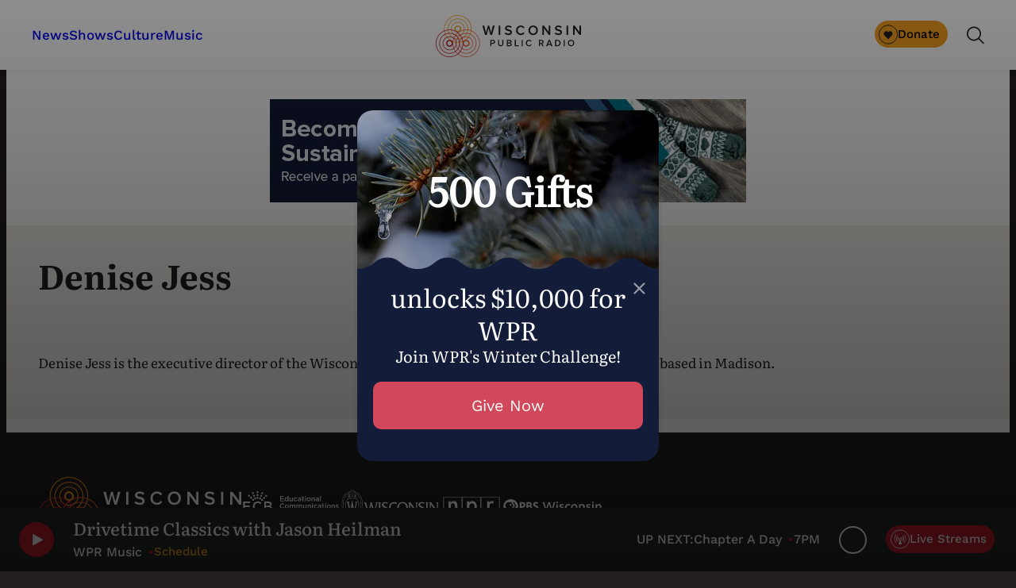

--- FILE ---
content_type: text/html; charset=utf-8
request_url: https://www.google.com/recaptcha/api2/anchor?ar=1&k=6LdKFSIpAAAAAISIvdEblVScX2r9sFNUIOHewNRk&co=aHR0cHM6Ly93d3cud3ByLm9yZzo0NDM.&hl=en&v=N67nZn4AqZkNcbeMu4prBgzg&size=invisible&anchor-ms=20000&execute-ms=30000&cb=io646e9mi3hk
body_size: 48598
content:
<!DOCTYPE HTML><html dir="ltr" lang="en"><head><meta http-equiv="Content-Type" content="text/html; charset=UTF-8">
<meta http-equiv="X-UA-Compatible" content="IE=edge">
<title>reCAPTCHA</title>
<style type="text/css">
/* cyrillic-ext */
@font-face {
  font-family: 'Roboto';
  font-style: normal;
  font-weight: 400;
  font-stretch: 100%;
  src: url(//fonts.gstatic.com/s/roboto/v48/KFO7CnqEu92Fr1ME7kSn66aGLdTylUAMa3GUBHMdazTgWw.woff2) format('woff2');
  unicode-range: U+0460-052F, U+1C80-1C8A, U+20B4, U+2DE0-2DFF, U+A640-A69F, U+FE2E-FE2F;
}
/* cyrillic */
@font-face {
  font-family: 'Roboto';
  font-style: normal;
  font-weight: 400;
  font-stretch: 100%;
  src: url(//fonts.gstatic.com/s/roboto/v48/KFO7CnqEu92Fr1ME7kSn66aGLdTylUAMa3iUBHMdazTgWw.woff2) format('woff2');
  unicode-range: U+0301, U+0400-045F, U+0490-0491, U+04B0-04B1, U+2116;
}
/* greek-ext */
@font-face {
  font-family: 'Roboto';
  font-style: normal;
  font-weight: 400;
  font-stretch: 100%;
  src: url(//fonts.gstatic.com/s/roboto/v48/KFO7CnqEu92Fr1ME7kSn66aGLdTylUAMa3CUBHMdazTgWw.woff2) format('woff2');
  unicode-range: U+1F00-1FFF;
}
/* greek */
@font-face {
  font-family: 'Roboto';
  font-style: normal;
  font-weight: 400;
  font-stretch: 100%;
  src: url(//fonts.gstatic.com/s/roboto/v48/KFO7CnqEu92Fr1ME7kSn66aGLdTylUAMa3-UBHMdazTgWw.woff2) format('woff2');
  unicode-range: U+0370-0377, U+037A-037F, U+0384-038A, U+038C, U+038E-03A1, U+03A3-03FF;
}
/* math */
@font-face {
  font-family: 'Roboto';
  font-style: normal;
  font-weight: 400;
  font-stretch: 100%;
  src: url(//fonts.gstatic.com/s/roboto/v48/KFO7CnqEu92Fr1ME7kSn66aGLdTylUAMawCUBHMdazTgWw.woff2) format('woff2');
  unicode-range: U+0302-0303, U+0305, U+0307-0308, U+0310, U+0312, U+0315, U+031A, U+0326-0327, U+032C, U+032F-0330, U+0332-0333, U+0338, U+033A, U+0346, U+034D, U+0391-03A1, U+03A3-03A9, U+03B1-03C9, U+03D1, U+03D5-03D6, U+03F0-03F1, U+03F4-03F5, U+2016-2017, U+2034-2038, U+203C, U+2040, U+2043, U+2047, U+2050, U+2057, U+205F, U+2070-2071, U+2074-208E, U+2090-209C, U+20D0-20DC, U+20E1, U+20E5-20EF, U+2100-2112, U+2114-2115, U+2117-2121, U+2123-214F, U+2190, U+2192, U+2194-21AE, U+21B0-21E5, U+21F1-21F2, U+21F4-2211, U+2213-2214, U+2216-22FF, U+2308-230B, U+2310, U+2319, U+231C-2321, U+2336-237A, U+237C, U+2395, U+239B-23B7, U+23D0, U+23DC-23E1, U+2474-2475, U+25AF, U+25B3, U+25B7, U+25BD, U+25C1, U+25CA, U+25CC, U+25FB, U+266D-266F, U+27C0-27FF, U+2900-2AFF, U+2B0E-2B11, U+2B30-2B4C, U+2BFE, U+3030, U+FF5B, U+FF5D, U+1D400-1D7FF, U+1EE00-1EEFF;
}
/* symbols */
@font-face {
  font-family: 'Roboto';
  font-style: normal;
  font-weight: 400;
  font-stretch: 100%;
  src: url(//fonts.gstatic.com/s/roboto/v48/KFO7CnqEu92Fr1ME7kSn66aGLdTylUAMaxKUBHMdazTgWw.woff2) format('woff2');
  unicode-range: U+0001-000C, U+000E-001F, U+007F-009F, U+20DD-20E0, U+20E2-20E4, U+2150-218F, U+2190, U+2192, U+2194-2199, U+21AF, U+21E6-21F0, U+21F3, U+2218-2219, U+2299, U+22C4-22C6, U+2300-243F, U+2440-244A, U+2460-24FF, U+25A0-27BF, U+2800-28FF, U+2921-2922, U+2981, U+29BF, U+29EB, U+2B00-2BFF, U+4DC0-4DFF, U+FFF9-FFFB, U+10140-1018E, U+10190-1019C, U+101A0, U+101D0-101FD, U+102E0-102FB, U+10E60-10E7E, U+1D2C0-1D2D3, U+1D2E0-1D37F, U+1F000-1F0FF, U+1F100-1F1AD, U+1F1E6-1F1FF, U+1F30D-1F30F, U+1F315, U+1F31C, U+1F31E, U+1F320-1F32C, U+1F336, U+1F378, U+1F37D, U+1F382, U+1F393-1F39F, U+1F3A7-1F3A8, U+1F3AC-1F3AF, U+1F3C2, U+1F3C4-1F3C6, U+1F3CA-1F3CE, U+1F3D4-1F3E0, U+1F3ED, U+1F3F1-1F3F3, U+1F3F5-1F3F7, U+1F408, U+1F415, U+1F41F, U+1F426, U+1F43F, U+1F441-1F442, U+1F444, U+1F446-1F449, U+1F44C-1F44E, U+1F453, U+1F46A, U+1F47D, U+1F4A3, U+1F4B0, U+1F4B3, U+1F4B9, U+1F4BB, U+1F4BF, U+1F4C8-1F4CB, U+1F4D6, U+1F4DA, U+1F4DF, U+1F4E3-1F4E6, U+1F4EA-1F4ED, U+1F4F7, U+1F4F9-1F4FB, U+1F4FD-1F4FE, U+1F503, U+1F507-1F50B, U+1F50D, U+1F512-1F513, U+1F53E-1F54A, U+1F54F-1F5FA, U+1F610, U+1F650-1F67F, U+1F687, U+1F68D, U+1F691, U+1F694, U+1F698, U+1F6AD, U+1F6B2, U+1F6B9-1F6BA, U+1F6BC, U+1F6C6-1F6CF, U+1F6D3-1F6D7, U+1F6E0-1F6EA, U+1F6F0-1F6F3, U+1F6F7-1F6FC, U+1F700-1F7FF, U+1F800-1F80B, U+1F810-1F847, U+1F850-1F859, U+1F860-1F887, U+1F890-1F8AD, U+1F8B0-1F8BB, U+1F8C0-1F8C1, U+1F900-1F90B, U+1F93B, U+1F946, U+1F984, U+1F996, U+1F9E9, U+1FA00-1FA6F, U+1FA70-1FA7C, U+1FA80-1FA89, U+1FA8F-1FAC6, U+1FACE-1FADC, U+1FADF-1FAE9, U+1FAF0-1FAF8, U+1FB00-1FBFF;
}
/* vietnamese */
@font-face {
  font-family: 'Roboto';
  font-style: normal;
  font-weight: 400;
  font-stretch: 100%;
  src: url(//fonts.gstatic.com/s/roboto/v48/KFO7CnqEu92Fr1ME7kSn66aGLdTylUAMa3OUBHMdazTgWw.woff2) format('woff2');
  unicode-range: U+0102-0103, U+0110-0111, U+0128-0129, U+0168-0169, U+01A0-01A1, U+01AF-01B0, U+0300-0301, U+0303-0304, U+0308-0309, U+0323, U+0329, U+1EA0-1EF9, U+20AB;
}
/* latin-ext */
@font-face {
  font-family: 'Roboto';
  font-style: normal;
  font-weight: 400;
  font-stretch: 100%;
  src: url(//fonts.gstatic.com/s/roboto/v48/KFO7CnqEu92Fr1ME7kSn66aGLdTylUAMa3KUBHMdazTgWw.woff2) format('woff2');
  unicode-range: U+0100-02BA, U+02BD-02C5, U+02C7-02CC, U+02CE-02D7, U+02DD-02FF, U+0304, U+0308, U+0329, U+1D00-1DBF, U+1E00-1E9F, U+1EF2-1EFF, U+2020, U+20A0-20AB, U+20AD-20C0, U+2113, U+2C60-2C7F, U+A720-A7FF;
}
/* latin */
@font-face {
  font-family: 'Roboto';
  font-style: normal;
  font-weight: 400;
  font-stretch: 100%;
  src: url(//fonts.gstatic.com/s/roboto/v48/KFO7CnqEu92Fr1ME7kSn66aGLdTylUAMa3yUBHMdazQ.woff2) format('woff2');
  unicode-range: U+0000-00FF, U+0131, U+0152-0153, U+02BB-02BC, U+02C6, U+02DA, U+02DC, U+0304, U+0308, U+0329, U+2000-206F, U+20AC, U+2122, U+2191, U+2193, U+2212, U+2215, U+FEFF, U+FFFD;
}
/* cyrillic-ext */
@font-face {
  font-family: 'Roboto';
  font-style: normal;
  font-weight: 500;
  font-stretch: 100%;
  src: url(//fonts.gstatic.com/s/roboto/v48/KFO7CnqEu92Fr1ME7kSn66aGLdTylUAMa3GUBHMdazTgWw.woff2) format('woff2');
  unicode-range: U+0460-052F, U+1C80-1C8A, U+20B4, U+2DE0-2DFF, U+A640-A69F, U+FE2E-FE2F;
}
/* cyrillic */
@font-face {
  font-family: 'Roboto';
  font-style: normal;
  font-weight: 500;
  font-stretch: 100%;
  src: url(//fonts.gstatic.com/s/roboto/v48/KFO7CnqEu92Fr1ME7kSn66aGLdTylUAMa3iUBHMdazTgWw.woff2) format('woff2');
  unicode-range: U+0301, U+0400-045F, U+0490-0491, U+04B0-04B1, U+2116;
}
/* greek-ext */
@font-face {
  font-family: 'Roboto';
  font-style: normal;
  font-weight: 500;
  font-stretch: 100%;
  src: url(//fonts.gstatic.com/s/roboto/v48/KFO7CnqEu92Fr1ME7kSn66aGLdTylUAMa3CUBHMdazTgWw.woff2) format('woff2');
  unicode-range: U+1F00-1FFF;
}
/* greek */
@font-face {
  font-family: 'Roboto';
  font-style: normal;
  font-weight: 500;
  font-stretch: 100%;
  src: url(//fonts.gstatic.com/s/roboto/v48/KFO7CnqEu92Fr1ME7kSn66aGLdTylUAMa3-UBHMdazTgWw.woff2) format('woff2');
  unicode-range: U+0370-0377, U+037A-037F, U+0384-038A, U+038C, U+038E-03A1, U+03A3-03FF;
}
/* math */
@font-face {
  font-family: 'Roboto';
  font-style: normal;
  font-weight: 500;
  font-stretch: 100%;
  src: url(//fonts.gstatic.com/s/roboto/v48/KFO7CnqEu92Fr1ME7kSn66aGLdTylUAMawCUBHMdazTgWw.woff2) format('woff2');
  unicode-range: U+0302-0303, U+0305, U+0307-0308, U+0310, U+0312, U+0315, U+031A, U+0326-0327, U+032C, U+032F-0330, U+0332-0333, U+0338, U+033A, U+0346, U+034D, U+0391-03A1, U+03A3-03A9, U+03B1-03C9, U+03D1, U+03D5-03D6, U+03F0-03F1, U+03F4-03F5, U+2016-2017, U+2034-2038, U+203C, U+2040, U+2043, U+2047, U+2050, U+2057, U+205F, U+2070-2071, U+2074-208E, U+2090-209C, U+20D0-20DC, U+20E1, U+20E5-20EF, U+2100-2112, U+2114-2115, U+2117-2121, U+2123-214F, U+2190, U+2192, U+2194-21AE, U+21B0-21E5, U+21F1-21F2, U+21F4-2211, U+2213-2214, U+2216-22FF, U+2308-230B, U+2310, U+2319, U+231C-2321, U+2336-237A, U+237C, U+2395, U+239B-23B7, U+23D0, U+23DC-23E1, U+2474-2475, U+25AF, U+25B3, U+25B7, U+25BD, U+25C1, U+25CA, U+25CC, U+25FB, U+266D-266F, U+27C0-27FF, U+2900-2AFF, U+2B0E-2B11, U+2B30-2B4C, U+2BFE, U+3030, U+FF5B, U+FF5D, U+1D400-1D7FF, U+1EE00-1EEFF;
}
/* symbols */
@font-face {
  font-family: 'Roboto';
  font-style: normal;
  font-weight: 500;
  font-stretch: 100%;
  src: url(//fonts.gstatic.com/s/roboto/v48/KFO7CnqEu92Fr1ME7kSn66aGLdTylUAMaxKUBHMdazTgWw.woff2) format('woff2');
  unicode-range: U+0001-000C, U+000E-001F, U+007F-009F, U+20DD-20E0, U+20E2-20E4, U+2150-218F, U+2190, U+2192, U+2194-2199, U+21AF, U+21E6-21F0, U+21F3, U+2218-2219, U+2299, U+22C4-22C6, U+2300-243F, U+2440-244A, U+2460-24FF, U+25A0-27BF, U+2800-28FF, U+2921-2922, U+2981, U+29BF, U+29EB, U+2B00-2BFF, U+4DC0-4DFF, U+FFF9-FFFB, U+10140-1018E, U+10190-1019C, U+101A0, U+101D0-101FD, U+102E0-102FB, U+10E60-10E7E, U+1D2C0-1D2D3, U+1D2E0-1D37F, U+1F000-1F0FF, U+1F100-1F1AD, U+1F1E6-1F1FF, U+1F30D-1F30F, U+1F315, U+1F31C, U+1F31E, U+1F320-1F32C, U+1F336, U+1F378, U+1F37D, U+1F382, U+1F393-1F39F, U+1F3A7-1F3A8, U+1F3AC-1F3AF, U+1F3C2, U+1F3C4-1F3C6, U+1F3CA-1F3CE, U+1F3D4-1F3E0, U+1F3ED, U+1F3F1-1F3F3, U+1F3F5-1F3F7, U+1F408, U+1F415, U+1F41F, U+1F426, U+1F43F, U+1F441-1F442, U+1F444, U+1F446-1F449, U+1F44C-1F44E, U+1F453, U+1F46A, U+1F47D, U+1F4A3, U+1F4B0, U+1F4B3, U+1F4B9, U+1F4BB, U+1F4BF, U+1F4C8-1F4CB, U+1F4D6, U+1F4DA, U+1F4DF, U+1F4E3-1F4E6, U+1F4EA-1F4ED, U+1F4F7, U+1F4F9-1F4FB, U+1F4FD-1F4FE, U+1F503, U+1F507-1F50B, U+1F50D, U+1F512-1F513, U+1F53E-1F54A, U+1F54F-1F5FA, U+1F610, U+1F650-1F67F, U+1F687, U+1F68D, U+1F691, U+1F694, U+1F698, U+1F6AD, U+1F6B2, U+1F6B9-1F6BA, U+1F6BC, U+1F6C6-1F6CF, U+1F6D3-1F6D7, U+1F6E0-1F6EA, U+1F6F0-1F6F3, U+1F6F7-1F6FC, U+1F700-1F7FF, U+1F800-1F80B, U+1F810-1F847, U+1F850-1F859, U+1F860-1F887, U+1F890-1F8AD, U+1F8B0-1F8BB, U+1F8C0-1F8C1, U+1F900-1F90B, U+1F93B, U+1F946, U+1F984, U+1F996, U+1F9E9, U+1FA00-1FA6F, U+1FA70-1FA7C, U+1FA80-1FA89, U+1FA8F-1FAC6, U+1FACE-1FADC, U+1FADF-1FAE9, U+1FAF0-1FAF8, U+1FB00-1FBFF;
}
/* vietnamese */
@font-face {
  font-family: 'Roboto';
  font-style: normal;
  font-weight: 500;
  font-stretch: 100%;
  src: url(//fonts.gstatic.com/s/roboto/v48/KFO7CnqEu92Fr1ME7kSn66aGLdTylUAMa3OUBHMdazTgWw.woff2) format('woff2');
  unicode-range: U+0102-0103, U+0110-0111, U+0128-0129, U+0168-0169, U+01A0-01A1, U+01AF-01B0, U+0300-0301, U+0303-0304, U+0308-0309, U+0323, U+0329, U+1EA0-1EF9, U+20AB;
}
/* latin-ext */
@font-face {
  font-family: 'Roboto';
  font-style: normal;
  font-weight: 500;
  font-stretch: 100%;
  src: url(//fonts.gstatic.com/s/roboto/v48/KFO7CnqEu92Fr1ME7kSn66aGLdTylUAMa3KUBHMdazTgWw.woff2) format('woff2');
  unicode-range: U+0100-02BA, U+02BD-02C5, U+02C7-02CC, U+02CE-02D7, U+02DD-02FF, U+0304, U+0308, U+0329, U+1D00-1DBF, U+1E00-1E9F, U+1EF2-1EFF, U+2020, U+20A0-20AB, U+20AD-20C0, U+2113, U+2C60-2C7F, U+A720-A7FF;
}
/* latin */
@font-face {
  font-family: 'Roboto';
  font-style: normal;
  font-weight: 500;
  font-stretch: 100%;
  src: url(//fonts.gstatic.com/s/roboto/v48/KFO7CnqEu92Fr1ME7kSn66aGLdTylUAMa3yUBHMdazQ.woff2) format('woff2');
  unicode-range: U+0000-00FF, U+0131, U+0152-0153, U+02BB-02BC, U+02C6, U+02DA, U+02DC, U+0304, U+0308, U+0329, U+2000-206F, U+20AC, U+2122, U+2191, U+2193, U+2212, U+2215, U+FEFF, U+FFFD;
}
/* cyrillic-ext */
@font-face {
  font-family: 'Roboto';
  font-style: normal;
  font-weight: 900;
  font-stretch: 100%;
  src: url(//fonts.gstatic.com/s/roboto/v48/KFO7CnqEu92Fr1ME7kSn66aGLdTylUAMa3GUBHMdazTgWw.woff2) format('woff2');
  unicode-range: U+0460-052F, U+1C80-1C8A, U+20B4, U+2DE0-2DFF, U+A640-A69F, U+FE2E-FE2F;
}
/* cyrillic */
@font-face {
  font-family: 'Roboto';
  font-style: normal;
  font-weight: 900;
  font-stretch: 100%;
  src: url(//fonts.gstatic.com/s/roboto/v48/KFO7CnqEu92Fr1ME7kSn66aGLdTylUAMa3iUBHMdazTgWw.woff2) format('woff2');
  unicode-range: U+0301, U+0400-045F, U+0490-0491, U+04B0-04B1, U+2116;
}
/* greek-ext */
@font-face {
  font-family: 'Roboto';
  font-style: normal;
  font-weight: 900;
  font-stretch: 100%;
  src: url(//fonts.gstatic.com/s/roboto/v48/KFO7CnqEu92Fr1ME7kSn66aGLdTylUAMa3CUBHMdazTgWw.woff2) format('woff2');
  unicode-range: U+1F00-1FFF;
}
/* greek */
@font-face {
  font-family: 'Roboto';
  font-style: normal;
  font-weight: 900;
  font-stretch: 100%;
  src: url(//fonts.gstatic.com/s/roboto/v48/KFO7CnqEu92Fr1ME7kSn66aGLdTylUAMa3-UBHMdazTgWw.woff2) format('woff2');
  unicode-range: U+0370-0377, U+037A-037F, U+0384-038A, U+038C, U+038E-03A1, U+03A3-03FF;
}
/* math */
@font-face {
  font-family: 'Roboto';
  font-style: normal;
  font-weight: 900;
  font-stretch: 100%;
  src: url(//fonts.gstatic.com/s/roboto/v48/KFO7CnqEu92Fr1ME7kSn66aGLdTylUAMawCUBHMdazTgWw.woff2) format('woff2');
  unicode-range: U+0302-0303, U+0305, U+0307-0308, U+0310, U+0312, U+0315, U+031A, U+0326-0327, U+032C, U+032F-0330, U+0332-0333, U+0338, U+033A, U+0346, U+034D, U+0391-03A1, U+03A3-03A9, U+03B1-03C9, U+03D1, U+03D5-03D6, U+03F0-03F1, U+03F4-03F5, U+2016-2017, U+2034-2038, U+203C, U+2040, U+2043, U+2047, U+2050, U+2057, U+205F, U+2070-2071, U+2074-208E, U+2090-209C, U+20D0-20DC, U+20E1, U+20E5-20EF, U+2100-2112, U+2114-2115, U+2117-2121, U+2123-214F, U+2190, U+2192, U+2194-21AE, U+21B0-21E5, U+21F1-21F2, U+21F4-2211, U+2213-2214, U+2216-22FF, U+2308-230B, U+2310, U+2319, U+231C-2321, U+2336-237A, U+237C, U+2395, U+239B-23B7, U+23D0, U+23DC-23E1, U+2474-2475, U+25AF, U+25B3, U+25B7, U+25BD, U+25C1, U+25CA, U+25CC, U+25FB, U+266D-266F, U+27C0-27FF, U+2900-2AFF, U+2B0E-2B11, U+2B30-2B4C, U+2BFE, U+3030, U+FF5B, U+FF5D, U+1D400-1D7FF, U+1EE00-1EEFF;
}
/* symbols */
@font-face {
  font-family: 'Roboto';
  font-style: normal;
  font-weight: 900;
  font-stretch: 100%;
  src: url(//fonts.gstatic.com/s/roboto/v48/KFO7CnqEu92Fr1ME7kSn66aGLdTylUAMaxKUBHMdazTgWw.woff2) format('woff2');
  unicode-range: U+0001-000C, U+000E-001F, U+007F-009F, U+20DD-20E0, U+20E2-20E4, U+2150-218F, U+2190, U+2192, U+2194-2199, U+21AF, U+21E6-21F0, U+21F3, U+2218-2219, U+2299, U+22C4-22C6, U+2300-243F, U+2440-244A, U+2460-24FF, U+25A0-27BF, U+2800-28FF, U+2921-2922, U+2981, U+29BF, U+29EB, U+2B00-2BFF, U+4DC0-4DFF, U+FFF9-FFFB, U+10140-1018E, U+10190-1019C, U+101A0, U+101D0-101FD, U+102E0-102FB, U+10E60-10E7E, U+1D2C0-1D2D3, U+1D2E0-1D37F, U+1F000-1F0FF, U+1F100-1F1AD, U+1F1E6-1F1FF, U+1F30D-1F30F, U+1F315, U+1F31C, U+1F31E, U+1F320-1F32C, U+1F336, U+1F378, U+1F37D, U+1F382, U+1F393-1F39F, U+1F3A7-1F3A8, U+1F3AC-1F3AF, U+1F3C2, U+1F3C4-1F3C6, U+1F3CA-1F3CE, U+1F3D4-1F3E0, U+1F3ED, U+1F3F1-1F3F3, U+1F3F5-1F3F7, U+1F408, U+1F415, U+1F41F, U+1F426, U+1F43F, U+1F441-1F442, U+1F444, U+1F446-1F449, U+1F44C-1F44E, U+1F453, U+1F46A, U+1F47D, U+1F4A3, U+1F4B0, U+1F4B3, U+1F4B9, U+1F4BB, U+1F4BF, U+1F4C8-1F4CB, U+1F4D6, U+1F4DA, U+1F4DF, U+1F4E3-1F4E6, U+1F4EA-1F4ED, U+1F4F7, U+1F4F9-1F4FB, U+1F4FD-1F4FE, U+1F503, U+1F507-1F50B, U+1F50D, U+1F512-1F513, U+1F53E-1F54A, U+1F54F-1F5FA, U+1F610, U+1F650-1F67F, U+1F687, U+1F68D, U+1F691, U+1F694, U+1F698, U+1F6AD, U+1F6B2, U+1F6B9-1F6BA, U+1F6BC, U+1F6C6-1F6CF, U+1F6D3-1F6D7, U+1F6E0-1F6EA, U+1F6F0-1F6F3, U+1F6F7-1F6FC, U+1F700-1F7FF, U+1F800-1F80B, U+1F810-1F847, U+1F850-1F859, U+1F860-1F887, U+1F890-1F8AD, U+1F8B0-1F8BB, U+1F8C0-1F8C1, U+1F900-1F90B, U+1F93B, U+1F946, U+1F984, U+1F996, U+1F9E9, U+1FA00-1FA6F, U+1FA70-1FA7C, U+1FA80-1FA89, U+1FA8F-1FAC6, U+1FACE-1FADC, U+1FADF-1FAE9, U+1FAF0-1FAF8, U+1FB00-1FBFF;
}
/* vietnamese */
@font-face {
  font-family: 'Roboto';
  font-style: normal;
  font-weight: 900;
  font-stretch: 100%;
  src: url(//fonts.gstatic.com/s/roboto/v48/KFO7CnqEu92Fr1ME7kSn66aGLdTylUAMa3OUBHMdazTgWw.woff2) format('woff2');
  unicode-range: U+0102-0103, U+0110-0111, U+0128-0129, U+0168-0169, U+01A0-01A1, U+01AF-01B0, U+0300-0301, U+0303-0304, U+0308-0309, U+0323, U+0329, U+1EA0-1EF9, U+20AB;
}
/* latin-ext */
@font-face {
  font-family: 'Roboto';
  font-style: normal;
  font-weight: 900;
  font-stretch: 100%;
  src: url(//fonts.gstatic.com/s/roboto/v48/KFO7CnqEu92Fr1ME7kSn66aGLdTylUAMa3KUBHMdazTgWw.woff2) format('woff2');
  unicode-range: U+0100-02BA, U+02BD-02C5, U+02C7-02CC, U+02CE-02D7, U+02DD-02FF, U+0304, U+0308, U+0329, U+1D00-1DBF, U+1E00-1E9F, U+1EF2-1EFF, U+2020, U+20A0-20AB, U+20AD-20C0, U+2113, U+2C60-2C7F, U+A720-A7FF;
}
/* latin */
@font-face {
  font-family: 'Roboto';
  font-style: normal;
  font-weight: 900;
  font-stretch: 100%;
  src: url(//fonts.gstatic.com/s/roboto/v48/KFO7CnqEu92Fr1ME7kSn66aGLdTylUAMa3yUBHMdazQ.woff2) format('woff2');
  unicode-range: U+0000-00FF, U+0131, U+0152-0153, U+02BB-02BC, U+02C6, U+02DA, U+02DC, U+0304, U+0308, U+0329, U+2000-206F, U+20AC, U+2122, U+2191, U+2193, U+2212, U+2215, U+FEFF, U+FFFD;
}

</style>
<link rel="stylesheet" type="text/css" href="https://www.gstatic.com/recaptcha/releases/N67nZn4AqZkNcbeMu4prBgzg/styles__ltr.css">
<script nonce="FAtFWgHX9ljHkYAT0i-Q5w" type="text/javascript">window['__recaptcha_api'] = 'https://www.google.com/recaptcha/api2/';</script>
<script type="text/javascript" src="https://www.gstatic.com/recaptcha/releases/N67nZn4AqZkNcbeMu4prBgzg/recaptcha__en.js" nonce="FAtFWgHX9ljHkYAT0i-Q5w">
      
    </script></head>
<body><div id="rc-anchor-alert" class="rc-anchor-alert"></div>
<input type="hidden" id="recaptcha-token" value="[base64]">
<script type="text/javascript" nonce="FAtFWgHX9ljHkYAT0i-Q5w">
      recaptcha.anchor.Main.init("[\x22ainput\x22,[\x22bgdata\x22,\x22\x22,\[base64]/[base64]/MjU1Ong/[base64]/[base64]/[base64]/[base64]/[base64]/[base64]/[base64]/[base64]/[base64]/[base64]/[base64]/[base64]/[base64]/[base64]/[base64]\\u003d\x22,\[base64]\x22,\x22woYVPzk/w7VAYMK6w7JcwpHCoMKIGVvCm8KkWisqw6ciw61kWTPCvMOfIEPDuSE8CDwIUhIYwql8WjTDkinDqcKhMgJ3BMK5BsKSwrVEWhbDgE7CumI/w6EvUHLDk8OVwoTDrj7Dr8OKccORw709GgtvKh3Drz1CwrfDqMOUGzfDhMK1LAR1F8OAw7HDisKyw6/CiB/[base64]/[base64]/[base64]/DkWpZwqbCj8KudcOUVsO2w73DpyXCgHBVw5TDs8KoLA/DiEcqeQjCjUorDiJHSVzCh2Z3wqQOwokhZRVQwo1SLsK8c8KOM8OawrvCgcKxwq/CrGDChD5Uw6VPw7wWEDnClGHCoBQEOMOXw4gTcHzClMO5ScKYDMKka8KLPMKiw6/DkGjCgn3Dnk9AMcKQaMO/J8O0w7N8Dhh1w7ZHRBJfasOXSBs/DMOVW28Nw4zCsyUeZRlpCMOQwrAwbUzChsOFBsOmwobDsEIqN8Okw5gVWMOXHUF3wrRCSATCn8OoVcOPwprDt37DnD4Yw6FWUMKQwqrDmilHB8KTwr5eP8O8wqRGw4XCu8KoLA3CkcKLV0fDggI1w71rVsKXZsOQPcKXwqAMwo/CrThdw68lw4Qow5kiwoURbMKKDWlgwpczwo18NwTCtMK4w6jCiwUpw7VJWcOrwobDrMKOGDxEw4DCnHLDnwnDhMKVSSYMwrnDsGY1w6XCqClTZGLDqcOwwqw5wr7CocO9w4MvwqUbAMOww4LCj2nCg8OXwrrCjMOcwpdhw6kvKzHDhid7wpR/[base64]/[base64]/wpdHwofCtDHChsOYPRPCk8Ktw41Tw7gcwqfCucKRwodfw47DoEPDgsKtwroyLUfCrMOGUijDuQMoakLDq8OtDcKSGcOGw5FbWcKew5BvGDQiGnHCjRwXQzQBw6EBS10ODwo1EDkewp8Zwqw/[base64]/Dq2HDisKpwpDDmXwZwr9Pw7XDjMOEwpBUwoTClsKoWcKjd8KxH8KuakvDs3ZVwqzDtVxhWQ7Cu8OAZU12FsO6BMKJw4RuRVjDs8KiCcOIWg/Do2PCq8KCw5rCl0ZxwpUzwrdmw7fDni/CtMKjFTg0wowxwobDrcK0woPCo8OBwrpfwoDDgsKnw43DpcKVwpnDjTfCslMQDic7wobDvcOLw58NZmI+ZB/DjCUSE8Khw7kXw77DpMKqw4LDi8OZwrE8w6cPKsO7wqclw6VuC8ORwr/CslLClsOaw7rDiMOPPMKaWsOpwrl/LsOxZMOBcFHCr8K0wrbCv2nDrMONw5BTwoXDvsOJwqTCkSlWwqnDocKaKcOUZsKrLMOXE8Olw6lYwpnChMOxw4rCosOEw7zDncOAQcKcw6AMw71bHsKRw4svwqfDiQReZFUVw41GwqR8CiJ3WMOEwrnCjcK7w7zCviDDmBobK8OZJ8O5T8Otw5PCvsORDg/DtVUIIzHDkcKxFMKrLkg9WsOJGG7DrcOWLsKEwpjCgcKxM8KKw5bDj1zDoBDCtUvCuMObw6nDlsKeMzROPXIRRA7CvsKdw7PCjMKiw77Dl8OWQcK0JyRsGHUVwpw6YcKbIhvDjsOFwoctw4nCkVACwr/ChMK/[base64]/DlsOHw7geLsKmw55Tw4YiXRRrMcOGKGbCuA7CksOaBsOXCnfCo8OUwoJDwpg/woPDqsOCwqHDiWgfwokKwo4+WsKBLcOqaAQCBMKuw4XCiXtqanLCusOxfTEgFsK0U0IxwrFoCgbDp8KZMcOkZgjDvWrCnUgHP8O0wrsZWykGPVLDkMOMMVrCj8OewpVPB8KGw5HDgcODQsKXRMKVwrnCqcKTwoPDiQ1kw4bCqMKMfMKRcsKEXMO2Dk/ClHHDrMOqG8OtID4lwq5gwrDDpWrDmG9VLMKmDkbCq1ADwrgcHUPCowXCgFvCg0/DuMOdw5LDp8OkwpHCqADDiXbDhsOjwqFYIMKcwocrwq3CnxdPwp5yPTPDsnTDp8KNwoEJOmfCogHCg8KGQ2jDk1JaA2QgwqEqIsK0w4jDucOiQsKUPzsHPFl7w4VXwqfCvcK4PwdnAMOrw6VPwrJFG3hWNWvDvMOOeScoKSPDpsOrwp/DgG/CqcKiYUV2WgnDlcOZAyDCk8OOw4nDnAjDpxUuXcKEwpVQw6rDpH8gwqDClkZKccOlw5Ahw4ZGw6MiBMK4bcKcKsOua8KmwoI8wrwhw6FRUcOdEMO+DMOpw6rCicKyw5nDkFpQw7/[base64]/Di8Kgw6vCvR4fw7XDgsKmSmfDkVfDk8KYw5tqw6o6EsK0w4s8WMOuYTPCqMKqATPCnkXDniRFVcKZNG/Drg/CsG7DmyDCgGTCtjkoVcKsZMKiwq/DvsKywqvDug3DpF/Cgk/DhcOmw70AbzbDsznDnw3CgsKvRcOUw5FZw5g1A8K2L3cuw5AFW1IJw7DCpsO6OMORLxTDhDbCmsOnwpfDjhgEwqHDm0zDnWYKIQzDlUkibxnDssOLDMOWw4pFw6dZw6wJVDBeUGDCjsKNw4jCh2NTwqbCvz/Dmh/CocKvw5dSC3MtUsK7wp3DhcKTYMOiw4towp0vw5x5NsO/[base64]/Co8K8HTXCnSRvw61oLBhgwrXCnsO8WcKvE0fDqMOQRcKcwrPDnMOxLsKpw4zCo8OXwqkiw7MdKsK8w6YowqgNNktCcV5MHcKfSEfDvMKzUcObcsKCw4FRw6w1YFgtesO3wo7CiCkrG8OZw7DCpcOTwo3DvA0Kwq7CpXBFwo0ew7x6wq/[base64]/ZMKFShtQw6F9wpnCi1lhbsO6FxHCtcOeEQXCocKTCh0Dwpdyw44mbMKpw47CrsODMsO5UHQew5zDtsKCw7szb8OXwpsPw7DDhhhVZMOnTirDjMOPcy/[base64]/Dr8O+dljCtMKIEsOaKh99w6LDmsO4JirCqsOyLGbDvRRmwoUPwoIwwoIYwoBww40PPS/CoCzDmMKQNwkoYwfClMOrw6prbkXDrsO9egvDqhXDh8KIcMK7O8KrW8OPw4tow7jDpXbCk0/DhRwMwqnCs8KqTF9fw5l9OcO9SsOwwqF3IcOMZBxhXjBzwokJSB3DkhnDo8OxWhDDtsOnwoHDosKGNRdRwqTDlsO6w5zCuR3CjFsVRA5mfcKPOcK9csK5RsKfw4cswrrCtsKuJ8KkQ17DiB8ew60uaMOrw5nCosKqwowgwr0BPGnCu1zCnD/Dr0vCgxhTwqYiGTUbC2Zqw74WRcKGw5TDqBrDp8O/D3/[base64]/DmlLwpLDrMOOwq/CrMO6MhwtwqImY8KKcyzCpW7CncKww5QRLVwKwpVsw5ZID8O5H8OIw5oCSFJLUS/CisO+TsOgVMK0MMOYw7Ekwr8lwqfCicKJw5o5DU/CmcKxw78WE2zDisOmw4jCr8Oww6BHwoZSfHDDhxPCtRHCm8OBw7XDhhxabcK+wofCvH5AMB/CpwoTwp1nE8KXdGV0dl7Do0pJw45PwrPDjQ7Cn3EywolABDPCq3DCpMOUwqwcRWLDiMKAwoHCpsO7w40BVMKhdR/Dr8KNABBgw6NOcjR0ScOuBMKQPUXDiDo1enTCq39kw4dQJ0rDm8OnDMOSwrPDgGLCsMOkwoXCjMKMOgM9wrnCksKzwpRXwr11WcKeFsO1asO5w412w7TCvx7Cu8KzQRrCrjXCt8KUfT3DtsOrQ8OWw7zChsOowr0EwqNDRlrCpsOkNgkSwpHCmyjCql/DpHMJFiN/wrXDtnEeBWPDmGLDksOFNBE4w613NSQ5eMKJfsK/NXPCnCLDg8OmwrF8wrUFZgNswr0Twr/CvkfCozwHI8KUemZ7wp8Te8KLDMK6w5nCmDMRwrsLw6nDmEPCikPCtcOAJ3vCizzCiXEXw4cQWirCkMKewpIvHsKRw7zDkW3Ck1HChRlUXcOKQcOVcsOMWw0jGiV3wrM1wonDpQ0oRcO/wr/DtcKlwqsTVsOFacKJw6waw6gCAMKbwoDDgQzCtybChcKHTyvDrcKNCsKcwq3CsjEnIH/DuAzCgcOIwoteOsOUP8Kawp11w553UknCpcOcPcKYMCtYw6DDrHpYw7w+cFDCgFZUw6Z4wrlVw5ERZBbCqQTCjMOzw5zClMOCw4DCrmrCo8OFwoNYw7Z/[base64]/[base64]/[base64]/GsKXOgBAw53Chj/DtcK9EFApBcKVw7XDiSVTwpfDpsKnwp5zw6LCo1tmTMKpYMO/MFTDh8KtXRt/woADfcO5JFbDtGcpwoQ9wqRrwpBZWFzCgTbClFHDsCfDn0nDvsODFD52dj0lwoDDsXoEw7nCnsOCw6U+woPDvsOnIEoewrNfwrVOIsKAJHnCgh3DtcK7b1ZHB0DDosK3YQTCmnEbw4wBw7VGPlAvFlzClsKfckLCtcOjacK2UsO7wqtgKcKhX0Qzw4zDtVbDuhEHw6M/aQFEw5tQwofDrnfDriw0JBpuw5zDtcOTwrInwqM/bMK8wp8lw4/[base64]/wodqwrtuJsK0OCbCs8OUw5/Cj8KqTjtkwrlPQDZyw5DDqkPDmGkGQ8OVFlvDp0zDksOQwr7CrAlJw6DCisKRwrUMWcK/wq3DqkvDmkzDqA8iwozDkXHDhX0kA8OrVMKbwrrDvT/Drg7DgcOFwoMFwoVdJsOAw4Vcw5MOf8KIwoQkAMOkdgFhE8OUKsOJdyxqw7UZw6XCo8OBwpxLwoLCohPDiSRQYzDCkCXDuMKaw5h/[base64]/CmMObw5x7cUB/[base64]/DsDvCtcKuwpZaAsO6NsKKGAfCoMKIEcKSw6JzwoLCmzBuwropCWHDnDxhw58sEEJCS2vCq8K3w6TDhcORZDB3wpHCqAkdTcOwODVyw51swqHClFvCnELDox/CjMKzwpoawqhwwp/CgMODbcKNZzbCn8KYwq4dw6B4w6VZw4t8w5Emwrx9w4YvAVxXw4EIWnIIfzzCsGgXw5TDiMKew4zCuMODQcO0C8Ktw4hxwoBLTUbCsTwtHnwrwqLDnSVAw7nDm8KPwr84AhxzwqjCm8KFSH/CucKWIsKTDDzDsm8NKSrDpcOfb1pyRMKILXHDg8KrL8KRWQnDsE42w67Dm8OpMcONwp7DrCrDqcKvVGfCiU9/w5dtwopawqNiaMOWDWZUWzhAwoUJCgXDncKmbcOiwr/[base64]/[base64]/w5XDm8KGwqQmNMKEBQp5O1kRDVrCiWfDlnLCjBzDlCQCC8K4AsKZwqnChAbDhk3DiMKBTwXDiMKsKMKfwrrDnsO6dsOcEcKOw60AJlsDwo3DiXXCnMOgw6PCtx3CsH/[base64]/CqFw5MMO/w6EAw6TDkcK8wr8dwqJLNAk8T8Ozwq4ow5UbEg7CqmTCtcOJCDLDrcOqwqHCsDLDqgtUOhE7HVbCpl/CmcKJUSlDw7fDmsO+MBUMJMOYIRUvw5NdwoxVZsOTw5jCok8ywoMscgDDrybCjMOtwo8jZMOaQcKew5A+QBfCo8K/woHDmcOMw7vClcKaIifCvcKCRsKjw4Eha2pQJhDClcKYw6vDiMKcw4bDjjZBXnNKTg/CncKJa8ONVcK/[base64]/[base64]/wrdJw6fCvlTCtsKnGMKKwoPCv1rDvCbCisOcYnRnwpcwVibCm37DmDrCp8KaAgRHwpjCpmfCvcOEwr3DtcKQMD8LQ8Kawp/CnXrCssKNBUVww4YuwrvDhGXCqQ5AGsOHw6rDtcO5BB/Dj8KXbzbDs8OFaCfCvsKYTFbCnXwnMsKpT8Oewp7CkMKnwoHCtFLDqcKUwoJRB8OewoltwpzCnlDCmRTDqcKnMzPCuCLCqsO9PUzDq8Olw4HCpURMBcO2ZlLDg8KNXMOIJ8KZw7klwrJYwo3CqsK5wrTCqcKVwo8dwpLCi8OdwrDDrE/DlHlwDyBxNDJiw40HP8ObwqYhw7vDhWBSL37CjHgyw5chwol5w4bDkxrCl1Ejw73Ck1QywpzCgB3DkW1iwohZw6Aaw4sQZSzClMKqYMO/wpLCnMOtwrl4wohkUxQkczh9W0nDsRQQZ8OXwqjClg0DBArDqTUQbcKDw5fDr8KeQ8Oxw7lSw5YgwqbChwE/w5lXIhpnUyRzNsOjDcOewownwqDDp8KbwrdWS8KOwrtZLcO0wo52EiBfw6s9w5HCu8KmH8Kbw6/[base64]/wr57w5Y3wrU9F8KUwpvCl8Ohw4ECOC1desK8d17CjcKUEMKZw7c3w4Inw6dWS3oLwqPCs8Oow7/DqnIAw4FlwoVdw40vwqvCnmvCji3DucKjYgvCpsOOXn/ClcKELS/Dj8OsdjtSUGp4wpzDsQs6wqQ+w7ZOw7odw6dWSQnCkiAkTMOcw7vCiMO2fMKrcAHDv1MRw7c/wqzChsOdQWJbw7nDrsK8YmzDssKvw4bCmXPDrcKpwo4UK8K2w5NJWwTDlMKPwofDuBTCuQvCisOnLnvChcOef1/CucKDwpYwwoPDmHZQw6HCiQPDpxvDmcKNw6fDo2h/w5bDocKDw7TDr1DCkMO2w6jCncOOKsKUeR1IR8KeGxV+a3p8wpxZw73DpkLCln3DmMKJLS/Djy/CvcOIIMKYwpTCpsOXw69Sw6jDp0/CsWI0eHQRw6fDkxHDisOiw7fCs8KJbMKsw6ITNCNXwqI3WGtSCCR5QcOpHzHDqMKSdCQSwowew5HDvsOOdsKsTGXCkhtowrA6JGDDrXU/acO8wpHDolHDjkdXUsOZSChIw5TDhmY6woQRQMK3w7vCmcKuCMKAw4rCp3bCpHVwwr9DwqrDpsONw65qIMKKw7nDn8Kpw7Nre8O0CMKkCV/CsGLCncKkw5g0QMKLP8Oqw7IPdMObw5jDkXFzw5LDvAXDqT00LH19wrwjQ8KWw5/DsgnCisKcwq7DjFQFB8ObHcKQPG3DnRfDtQISIhzDnUxbLcOYAADDhsKfwphWNQvClnjDhXXCqcOiIMObGsK1w57CrsO6wqZ1UmFNwr3DqsOebMKicys/w5JGw4/DnAsAw4bDhMK6wojCg8Odw7A4NlhSPcOFb8Kyw4rDvsK2CBbCnsKBw4AAfsKDwpVcw70kw5PCpMKJC8KdD1hHaMKAUhzCocK8LWp6wqsfwrVRfcOTb8KZZAhow4Qfw77CtcK7aGnDsMKrwqLDgVMoGcONJH01BMO6LGrCgsOScMKiTsKSLUTCphzCrsKwPU8/[base64]/w47CisOtw4XCtMOZT27DnXdyVcK6w48VWMOpw6jCozEAw4fCt8KqNDxcw682ecOqJMK1wp5QFmLDjWNeRcOPHSzCp8OxGcKPbnTDhW3DlMOPZisrw7RZwrnCpwLCqi/DkB3CtcOUwpDCqMKwIsOzw5NHFcOVw6AJw7NKXsOhNwHCtxgHwq7DucKDw6HDk2jCg1zDix0eOMOwd8O5KyfDgsOrw7dHw5oQV2nCmAzCh8KIwo/Co8KZw7nDvMOAw6zCpyTClx5fcHTCnHNIwpTDjsKoU08IPjRDw5rCmsOPw70JY8O5HsOKJjlHwqrDscO/[base64]/wpsOaUBmW8OZwpdrNR53wpQlwoRmwoLDvcKLw5BQw7A5w7LCgyJJfMKQw5fCscK7w7LDvwvClcKvGEYJw7c8KMKow5Jfan/CgVXCnXwbwr7CuwjDnUrCgcKmbsOKw7txwpLCl1nCkkjDicKCFAzDiMOvDMKYw6DDiF1zOlfCgsOWZkLCiSp7w4HDl8OpUH/Dt8KbwoA4woIXIMK3BMKSZlHDmVbDlzBUw7wDUnvCksK/w6nCs8OVw77CrMO5w4kKwoZGwojDpcKswoPCo8KswoQww4jDhhPCp1Mnw6TDnsK2wq/DnsOfwp7ChcOuDVHDj8K8JlFQC8K1L8K5BSfCj8Kjw4xrw7LCk8OJwpfDpzdeR8KOHcKnwoPCrMKjFi7CvRwAw6TDucKhwprCn8KCwpQ6w6AKwqDDuMOmw7rDl8KjKsO3QAbDvcKyI8KsUGvDt8K+NF7CtMOJYU/[base64]/wq/CjnrDkUpgwpEtwr/CsDHDtsKYwrJkOlRDbMKXw7/Cr8KVw7HDssO+w4LCnUMjKcO8w4Z5wpXDnMKRLEV6wpLDiUt/U8K2w6HDpsOjJMOkw7A4AcOIAMKDem5Rw6grBcO+w7jDrxDCuMOsRzQBTB0Gw7vDmTUKwrTDvTYLVcKAwqIjU8Opw7nClXLDq8O9w7bDrXhndSPCrcK0K0TDjGhFITrDgcO7w5HDvMOlwrTCvhLCn8KaGyLCvcKNwrZKw6vDpzxIw4QFFMO/cMKmwrrDhcKsYHN+w7XDmys3cSdPWsKcw55UVMO5wrDCnQ/Dm0gva8OVRSrCr8Oqw4nDs8K9wqDCuhlgYFscWyQkK8KSw5QERCXDjsODGMOYWWfCqAzCkmfCgcOQw4/DuXTCrsK/[base64]/CcOvwqDCgcOjTlvDh3bDvX/[base64]/wpPCgXFoZ8OAw7ZjTcOYw4B6QMOEwoPDrAphw6NewovCkRJ+XMOOwq/[base64]/[base64]/ClGI2R0d0XsOuw6XCpUFRL1rDr8K/F8O4MsOnLhQIUmw1Bi/CjkrDh8Opw6LCj8KBw6hjw6vChUbCvgXDrkLCtcOiw4PDj8OZw6Bpwol8IjtKTHlQw5rCmmDDvDPCrz/Cv8KNJXpjQU9Fwq4pwpB+V8Kqw5l4elrCj8Kkw4rCrMK5YMOWZ8OAw4XChMK7w5/Dp2vCisObw7LCkMOtDXQIw43CoMORwonCgRp6w43ChMOFw7/[base64]/w5TDvsKvBMOLw7YgYBvDhMOGM8K3wovCgMOhw7QiVcOJwp3Do8K7ZcK4ATLDgsKqwoHCnBDDqw7CvMKAwqvClcOzecO+w47Cj8KOSybDqyPDmHbDgcOewpodwq/[base64]/CtE/DlksgccKKw7DDosK2w6DChcOew4LCj8OYdMKtwoDDp3bDjB7DnsOYVsKtHcKCBCtxw7TDpEzDrsKQNMO7dcKREQAHZsO0asODegfDkydHbsK1w6/[base64]/wonDgh1IEMK7T8OOwpjDvcOXV8KWwpPDn1TCiMOaCSssdwwddmHDmzPDhcKvMsKxNMORYGbDnWIJKCQjBcOHw5Ibw6nDvVcRW2drPsKAw7xhXTocZQ8/w7VowpB3cEtYC8KLw45dwr4BSnt7EnJ1BCHCnsO0G34LwpTCjsKhLsKDCnjDsAbCrzQqSQzDhsKEd8K7a8OzwoPDuUHDjCdcw5jDhivCscOjwow7SMOBwq9NwqRrwqTDoMO4w4vDlsKAPMOnHgUXKcKUIGc1fcKSw5bDrx/[base64]/[base64]/wopJw6LChxbCmcOFw4TCusK5w7RNGzrDo11Ic8K9VsOrJsORHMKvU8Kow4dELlbDvsK0VcKFeW9MUMKXw4A3wr7CusK8wpdjw4/CqMOewqzDkE1KEBoRam8XKxPChMOxw6TCvMKvWndyUwHDkcK2eVpXw4YKT2ZMwqd6Xw4PHcKMw6HCrFACd8OtWMOmfcK8w4l2w6zDrQx1w4vDtcKnesKGBsOnOMOhwos8Wj7CgDjCj8K5R8OeJA3DlWkEKyE/[base64]/[base64]/w6LChQwLw5jDnsKVwo8gw4lFS8OzwqYHVcKowqZBwonDk8OUcMONw4PDjsOUGcKuHsKbCMOZHXTDqTrCnDISw4zCsCMDPVvCiMOgF8OAw4NNwrEYU8OBwq/DsMK5ZzPCoCp1w6jCrTfDhQYwwoFyw4PCuFoIbB0Vw7/[base64]/DkjbDh2vCknoNwoRKfCzCi8OFbMKvw7PDqcKBw7XCjH8hBcKObSbDr8Knw5vCiynCmCLCrMOkQ8Opa8KEw6Z5wpnCsAl8Oit/w6dGwrpWDFEkY2hxw6IEw4Fhwo7DgEQkWHvDmMKCwrhIw5ocwr/DjcKswobCmcKKQcOSKyMvw4ADwrgUwqAWwoQEwr3DnhDCkHzCucO7wrtNGExGwqfDtMKiXsO1RnMbwrAGIhtREMOkPgJAYMOEDsK/[base64]/[base64]/ClhvDi8OTb8KZw45pWDIuwrQSV3E8TMOae2Aqwo7DjQtgwpUyeMOUbQcNVcOvw5bDjcOdwrfDvcOSccOPwq0GWMOHw4LDucOww4rDokcNBj/Dr0Mpw4XCtm3DgRwCwrQILsOLwpHDnsKZw4nCocKWKVjDgS8nw6XCrsO5K8OrwqoxwqvCmmvDuw3DuwPCpG9Nc8OoaAbCmgg0w7fDkSEFwrNiw44jMVzDvMOXDMKeDsK3VsOTPcKobcOGRnBTIsKzXsOtQWcQw7jCn1LCi3bChTfClE3Dnmhkw5MCB8O/XlIIwpnDvwh9GU/Ctn0ywpjCiVjDrsKqwr3CvXg8wpbCkgQUw57DvMO2wojCscO3GWrCnMKIAD0Fw5gtwq9cw7vDukLCrjnDiFtVHcKLwowQVcKjw7YzX3rDg8OXLiolNsKIw77Djy/CjRE7JHZVw4rCvMOwT8KZw4xOwq9owpYjw5tGccKuw4DDvcO1MA/DkcOlw4PCtMOaPBnCksKqwqHDvmTDkGTDh8OxbUc8HcK0wpZdw67DrgDDr8OIK8OxSDTDuC3DosKsEMKfdmMswrsVeMKUw4peGMO6GSV/[base64]/Y8O6wqcdXsOCwrnChcOpwqlmPcKbVMOHUBnChcOOwrwjwqxOwoTDgADDjsOMw7TDvSjDlMKFwrrDl8OBF8O+SWhsw7DCphE7aMK4wp/DlMOYw5vCrcKDT8KKw5HDg8K3OMOmwrfCs8KIwr3Dtms/LmEQw6/ClDbCg3wVw4gLAzdAwokKZsOAw60ewo/DhsKaGMKnGVhwZn3CvMKBBClgfsKBwowhI8Osw6PDllE7bMKXZ8OQw7jDnkbDrMO3w5JEB8OYwoHDtgx9w5DCl8Oowr5rIQ5+T8O0WCPCg1Ifwpgnw5PCrjHDmSLDrMKgw6gQwrPDpTXCh8KTw53DhSvDhMKPdsONw44LfXXClsKvdRIDwpFHw6vCr8KEw6/DpcO2Q8KgwrVaZ2zDhMOQCsK9ScOFZsO9w7zCsgPCscKxw4jCi0ZiCW0Fw4ROUhLCocKlE3E1OGJLw5Rjwq3CmsK4Nm7CusKwNznDrMOmw5DCrWPChsKOacKLVMK+woVlwqoNwozDrQ/CsCjCm8KUw4M4WHMnYMK4wqjDlQTDsMO1KRvDhFEJwrDCr8OBwpY+wrvDtsONwrjDrjPDu3A2f1vClD0JC8KLXsO7w4EMT8KkTsOxWWIbw7PCiMOcShbDi8K4wrsjd1PDncOyw4xXwpYva8O7C8KLNibCv09+HcKmw7TDlx9HDcOJFMO/w4YNbsOVwrwgPHgvwrUQEDvChMOGw4IcViLDoyxXCgvCuhIvB8KBwr3CkRdmw47DpsKvwocILsKKwr/[base64]/wrTCvjrDk8ONw4QiOcKPYsKmYcKJeMKew7kBwrxSwrgtcsK4wqPDjMOaw7ZewrXDiMOow6lOwqM8wpYPw7fDr1Ngw5Eaw5/DjsKfwq3CujHCiUrCoRbDhhjDs8OKw5jDkcKKwpplIC40IEJFZE/CrwbDjsOlw6vDt8KkQcKIw7BsLxbCnlE0SiTDnw11S8O5bcKkIC3CsWHDtgjCuXPDhhrChcOCB2d6w5LDpMOqBjrChsOQc8Opw4kiwrzDq8KRwrvCk8O8w73DqcOmHMKcfUHDkMK0EG0Dwr7DqR7CpMKbEcKAwqBTwq7Cq8Oow7Z/worCtmhKN8OPwoFMLwQfDjkrUS0rYMOdwplCZgfDuB/CkgskAX7CmsO9w55WS3NJwqAERRxlBCNGw4h8w74ZwpBUwpPCgSfClWfCuTHChj7DlG5fCS81RX3DvDJbG8OQwrPCs3/CmcKPccO1fcOxw4nDssKeGMKUw65AwrbDsSnDqcKQZWQXEAYkwp4aNgQ2w7BCwrU2IMK7TsOJwrcCTUrClAHCrkfCsMOawpUJRDoYwq7Do8KzKsOgJMKXwonCrMKUS1NeES3ComHCqcK+RMOlGsKsC2/[base64]/Jw3CrFUtbyTClcKJw4/DusKaXlfCoFtCYR/Cin7DmcKrPFfCjhM1wrzCsMKMw6/DvxHDm2ICw6fCpsOUwo87w4/CgMOeWcOmSsKdwoDCu8OxF3YXIVrCp8O+IsOow44jHcKvOm/DtcOkIMKAExHCjnXCs8OFw6LCukLClcOqIcOvw7rChRorEy3CnXY0wqnDnsKsScOiScKyMMKww5zDuVvDmMOCwr3CocKWGmx8w5TCosOCwrfCiTsvRcOew7zCgxBTwozDv8KDw6/DhcKxwqzCtMOhSMOcw4/ColjDsUfDsgIXw51LwrXDuEszwpvDoMK1w4HDkQ1TFz1yOsOWTMOhUMOxSMKJXVBMwo1Ow6Y8woM8LnTDkB8+MMOSM8KBw69vwpnDpsKIO1fCvX9/w5YJwpDDhWZWwpg8wrNfCRrDinZie198w4nChsOHUMKCbFzCr8Okw4Vvw6rDp8KbKcK3woIlw74HPDFPw5NbSUvCiTnDpSPCjF3Ct2bDkUJ0w6PCtT/DrcOEw6vCnCjCi8OXfwA3wpNbw4p2wrjDjsOrCytOwposwqdrc8KOccKnRMOlcVNldsKRFjTDmcO5QMKoNj16wp/DjMOdw67DkcKAAkgsw5YINjHDombCrMOSAcKawq/DnjnDscKUw7d2w5M8wo5qwqRtw4DCjQR5w6wISzt+wpLCrcKRwqDCo8K9w4HDg8Obw7saRX98T8KOw4EEbUgqFzlbLFLDvcKEwrA1F8KYw5A1a8K6WW/[base64]/w45aw6xPw5QrwoDDjcKvwrgjwo7CqFvDkUoDw4/DvwfClVJ6EkbChXnDhsOqw6zDqlfCjsKDwpLCgFfChsO3fcOpw5DCisOeYRZ4wq3CosOLQ3bDhXxvw7zDhA0Iw7IeK3TCqAdnw7UwEQnDpw/CuGPCtlRbMF4cNMOMw795JsKqPSzDj8OLwrLDs8OTasOte8KlwqfDjQLDocKYbkwsw4bDvwbDusOLCMOcMMOZw7DCrsKlDsKIw7vCs8Kyc8Ovw4XCvMKPwobCn8KqRDJyw7/DqCHDg8KXw6xGacKHw61KTsObXMKBMGjDqcOcWsOxLcOCwro0HsKDwoHCgzdzwo4VUQIFO8OgSA/[base64]/[base64]/[base64]/CqcOVVSE6e1TDl2XClR0WbCl5w6Biw5gKMMOGw4LCrcKNQXMuwq5NUD7Dh8ODwpcQwrFkw4DCqW/CrMOwMRLCtX1QT8O5JS7DqzQBRsKNw712Enp8YMOdw4tgBMKcGsONEHRcJ0zCj8ORZsKHQnzCtsOWMx3CvyXCkRMqw6/DpGchUMONw53DuHIjNi52w5nDp8OxeSkYOsOyNsKQw4DCrVfDu8O8HcOnw6J1w67CkcKlw4nDvmbDh3LCucOowp3CpG/CkWTDscO3w78/[base64]/DjcO0w4x3CMOIQXHDsQA+wrREw5Z1UW8awp7DmMO4w54cPmIlOibCi8K3cMKYH8Omw6B7aAJFw5NCw5PDlGBxw7LDrcK4d8OmJcKMIcObc1DChGJdU2vDgcKbwpl1AMODw77DsMKjQG7ClXfDr8O3H8KDwqMhwp/CsMO3wrfDnsOVXcO+w7LCmUk5VMO3wqvCh8OJLnPDvkkBP8O5OEpIw7fDjcOCc1/DvlMZa8KkwpNVeCMwPjrCjsKJw69kGcK+cX3CqCbDmsKQw4Bmwp8vwoLCvl/[base64]/Dh0XDkHvCoVPDusOHwrBjw5xAYsOPwrIVQg0JUMKPe2IpAcO3wpQXw5zDvz7Du37Cj2vDicKHw47CqHzCr8O7wq/[base64]/CqsOBZWXCm03CkFBjDw0Hw7MUHMOCLcKbw4LDtg/DhzHDrl5kfHcZwqE5DMKowr1Lw7wnXEpyDsOLd3LCocOUe3M9wpDDgk/[base64]/Dl8ODwoHDkMKVCz3CrmxHJwtmdhbDolvDikzDsgBlwrMJw6LCv8OGGR16w6zDv8OPw5EAc2/CnMKBdMOkZMOzP8KFw4xzBBhmw4lSwrbCm2PCp8OfK8Kow4TDmMOPw6LDg1IgYXpowpF7esK4w40UCz7DlgrCtsOBw7nDvcKUw5nCh8KbaUDDocKawp/CtVjCs8OsPGrDrcK5w7TCkw/CqwtSwo87w6vCssOAZiIeNV/[base64]/ChBbDn23CjsOfw7hOw6AuYMKTwpjDnMOzEsK4S8OzwpPDoyoiw6dWTz1bwq1xwq44wq0vZmQYwrrCuAUTdMKowqxYw7jDsynCrQ5Han3ChWvDj8ORwqJfw4/CnjLDtcOTw7rDksOpXHlAwoDChsKiScOlwpjChAnCgWvDicKVw7vDlcOOBjvDojzCgn3DgcO6BcOufUcbQ3A/wrLCjhNqw7HDtMOPQ8Ovw5vDsk0/w4tUc8OnwqcBJCp4CyvDoVjCq0dLaMOzw6xcY8OpwoQyciPCimEpw6TDv8OMCMKiVcOTBcOtwpbDg8KBw7VWwoQKcMKsRlDDvxBIwqbDgxnDlCEwwpwJBsO7wr9ywqfDjsK5wpNFTQhVwpLCq8OZZk/[base64]/Cs8K5w7tvNFjCssKMCsONw54kw67CpsKnC8KCNnZpwrwcIlMfw6HDnU3DtDbCp8Kfw5EQEVfDpsOXKcOLwrBKACHDo8KeeMOQw7/ChsObAcKMNiZUbMOeARo3wpzCssKlAsOvw5U+J8KFHUo8SV9Vw795YsK/w7DDimjChQTDuVMGwq/CqMOnw6jCvMOFQ8KCZiEJwpIBw6BKVcKaw45kDRNPw792b3MyPsOEw7HCjcOoM8O+wq/DrxbDtBbCowbCpmpWSsKqw6I4w4oBw4xZwrcbwobDpxDDul1rJAxPUS7DmcOMQsKTXV7CpsKOw6VtOiUKJcO5wpk/Inkswq0gZsKMwqkZWT3CnmPDrsKsw4QXFsKedsOgw4HDt8Odwq5kDsKJBMKyPMKQw5xHWsKLA1orHsK1bxrCjcOhwrZbE8OGYQPDo8Knw5vDpsOSwrc7ZxFeVDMfwqDDoHY9w6pCOTvDgHjDj8KXasOAw4/DigdLPkjCgWDDqmjDrsOWEMKQw57DpnrCmRDDocObSmcjTMO1O8K9dlF9CDhzwrjCpi1gw5rCoMK1wpEuw77CucKpw5EWMXcRNsOHw5nCtxJrNsOcRi4EChoEw7YzOcKRworDjB5OE0RuA8OOwpAWw4IywpDCmsOPw5g8UsKKfsOqRg3Di8KawoF2RcK/dQ5dSMKAMSPDuHkiw409ZMOoD8OCw412aBlOBsK+JVPDiDUqACbCl0vDqDNyeMOiw6fCncKEcGZJw5g5wqZQwrYIWDpHw7A2wqzDoH/DmMKVFRdqK8OcZxoCwoN8TlUYUwREe1g1CMK5FMOqbsO5WR/CvFrCs31Bw7VTdmwLw6zDsMKbw7zCjMOvUEnDqgBFwr9hw6F/[base64]/Cqngyw6vCt8KEbS3CqcKDb8Kcwrp1w6bCrzlLwoRyKT4SwqjDnHHDq8OxEMOfw4nDuMOBwoLCohLDh8KFZsOjwrk2wojDmcKMw4vCksKrbcKsAXhyS8K/GhHDqFLDlcKrNMOcwpnDqMO6fyMSwprDiMOpwokfw6XChUPDkMOTw6vDlcOJw7zCh8Kvw44SNRhDeCfDjHAkw4o/[base64]/DryzDvsOpHsONf2tqGF4CwrdQLQTDqjsmw5nDiGTCmldLHjLDgxPDnMO+w4Y3w5DDucK5K8OqQiNeWcOUwq4xPUTDlsKwZsOSwoHCgQdEDMOcw74QacK/w7c6UiM3wplqw6HDiGpITcOmw5LDlMO1NMKEw7dhwopAwqN+w5lsJ34QwrPCh8KsdyHCgksfdMKuTMO3bsKmw6gWFRzDjcOQw4HCvsK7w67ChhrCtWTDoTLCp3bDpDPDmsO2wovDkTnCgUtIe8Kww7bCsQLCtUTDukVjw7UbwqLDhMKPw4/DtwsrVsOpw7vDqcKFfsOxwqHDkcOXw5DChS9Aw6t9wqpxw6ACwqzCojhTw5JoNVTDusKZDHfDqBnDu8O/OMKRwpYZw65FIMO2wpvCh8O4BWLDqyAOIXjDlABBw6Nhw4DDnTUnEFHDnmQDIMKLdU5XwolpGjhSwq/DrMK1WVNmw7MJwrdMw6g4GcOff8OGw4bCrMK3wrPDq8OTw5hHwqfCjlxRwrvDmnvCvcONCx3CjHTDnMObKsOwBwUZw4Aww6YMBSnDlF1FwpUTw79sKF4gS8OONcOjW8KbNMOdw6xsw5jCjsK4IH3ClHxZwoYWVsKZwpo\\u003d\x22],null,[\x22conf\x22,null,\x226LdKFSIpAAAAAISIvdEblVScX2r9sFNUIOHewNRk\x22,0,null,null,null,1,[21,125,63,73,95,87,41,43,42,83,102,105,109,121],[7059694,801],0,null,null,null,null,0,null,0,null,700,1,null,0,\[base64]/76lBhnEnQkZnOKMAhmv8xEZ\x22,0,0,null,null,1,null,0,0,null,null,null,0],\x22https://www.wpr.org:443\x22,null,[3,1,1],null,null,null,1,3600,[\x22https://www.google.com/intl/en/policies/privacy/\x22,\x22https://www.google.com/intl/en/policies/terms/\x22],\x22/zGFQnr/0GtKl5i4b/j9y9jVQr59ZGDjXkNQfkt5mjc\\u003d\x22,1,0,null,1,1769560894236,0,0,[125,32,93,174,61],null,[186,208],\x22RC--a2urDFzXBeE2A\x22,null,null,null,null,null,\x220dAFcWeA7nLDCiDjwRxuM0U5s-NH-llrLU0N8wCu37gLlcCQ_g-c7INDNUlItcy4LWuUWpL-8s026MkoJ9Ui83GEMGXr86vnlJfA\x22,1769643694327]");
    </script></body></html>

--- FILE ---
content_type: text/html; charset=utf-8
request_url: https://www.google.com/recaptcha/api2/aframe
body_size: -248
content:
<!DOCTYPE HTML><html><head><meta http-equiv="content-type" content="text/html; charset=UTF-8"></head><body><script nonce="whUow6VwwV4KGsLhu9L0ww">/** Anti-fraud and anti-abuse applications only. See google.com/recaptcha */ try{var clients={'sodar':'https://pagead2.googlesyndication.com/pagead/sodar?'};window.addEventListener("message",function(a){try{if(a.source===window.parent){var b=JSON.parse(a.data);var c=clients[b['id']];if(c){var d=document.createElement('img');d.src=c+b['params']+'&rc='+(localStorage.getItem("rc::a")?sessionStorage.getItem("rc::b"):"");window.document.body.appendChild(d);sessionStorage.setItem("rc::e",parseInt(sessionStorage.getItem("rc::e")||0)+1);localStorage.setItem("rc::h",'1769557298643');}}}catch(b){}});window.parent.postMessage("_grecaptcha_ready", "*");}catch(b){}</script></body></html>